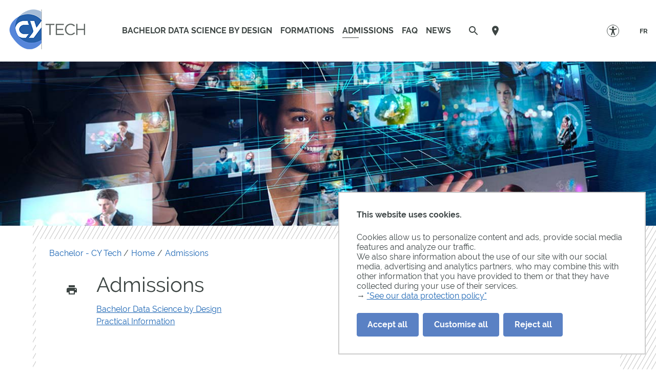

--- FILE ---
content_type: text/html;charset=UTF-8
request_url: https://bachelor-cytech.cyu.fr/servlet/com.jsbsoft.jtf.core.SG?EXT=core&PROC=SAISIE_LISTE_SOUS_RUBRIQUES_FRONT&ACTION=LISTER&PROFONDEUR=0&RH=1623071122173&RF=1623071122173&RUBRIQUE=1623071122173
body_size: 57261
content:


























<!DOCTYPE html>
<html class="no-js html" xmlns="http://www.w3.org/1999/xhtml" lang="en">
    <head>
        <meta name="viewport" content="width=device-width, initial-scale=1.0"/>
        

















<meta http-equiv="content-type" content="text/html; charset=utf-8" />
<title>Admissions | Bachelor Data Science by Design | CY Tech</title>



<link rel="icon" type="image/png" href="/uas/Bachelor/FAVICON/favicon-bachelor-cytech_400x400px.png" />
<meta http-equiv="pragma" content="no-cache" />

<link rel="schema.DC" href="http://purl.org/dc/elements/1.1/" />
<meta name="DC.Title" content="Admissions | Bachelor Data Science by Design | CY Tech" />
<meta name="DC.Creator" content="" />
<meta name="DC.Description" lang="en" content="" />
<meta name="DC.Publisher" content="" />
<meta name="DC.Date.created" scheme="W3CDTF" content="20260130" />
<meta name="DC.Date.modified" scheme="W3CDTF" content="20260130" />
<meta name="DC.Language" scheme="RFC3066" content="en" />
<meta name="DC.Rights" content="Copyright &copy; Bachelor - CY Tech" />

<meta name="description" content="" />
<meta name="author" lang="en" content="" />
<meta name="Date-Creation-yyyymmdd" content="20260130" />
<meta name="Date-Revision-yyyymmdd" content="20260130" />
<meta name="copyright" content="Copyright &copy; Bachelor - CY Tech" />
<meta name="reply-to" content="webmaster@ml.u-cergy.fr" />
<meta name="category" content="Internet" />

    <meta name="robots" content="index, follow" />

<meta name="distribution" content="global" />
<meta name="identifier-url" content="https://bachelor-cytech.cyu.fr/" />
<meta name="resource-type" content="document" />
<meta name="expires" content="-1" />
<meta name="google-site-verification" content="4KMpHG5yryp7Ui9-Kl86Hj1jXLcdMulk-czeBaJD_Xc" />
<meta name="Generator" content="K-Sup (6.07.77)" />
<meta name="Formatter" content="K-Sup (6.07.77)" />

        <link rel="start" title="Accueil" href="https://bachelor-cytech.cyu.fr/"/>
        <link rel="alternate" type="application/rss+xml" title="RSS feed for the last 10 news"
              href="https://bachelor-cytech.cyu.fr/adminsite/webservices/export_rss.jsp?NOMBRE=10&amp;CODE_RUBRIQUE=1618411702884&amp;LANGUE=1"/>
        <link rel="stylesheet" type="text/css" media="screen" href="https://bachelor-cytech.cyu.fr/wro/jQueryCSS/f48e503c31e0ad82061a1dbfa30b9ecbbe713b5e.css"/>
        <link rel="stylesheet" type="text/css" media="print" href="https://bachelor-cytech.cyu.fr/wro/styles-print/71853c6197a6a7f222db0f1978c7cb232b87c5ee.css"/>
        <link rel="stylesheet" type="text/css" media="screen" href="https://bachelor-cytech.cyu.fr/wro/styles/e28fb354b87c4ee8ce91cb85f6d471472815110.css"/>
        <link rel="stylesheet" type="text/css" media="screen" href="https://bachelor-cytech.cyu.fr/wro/stylesCustom/3f3d2d8955322f325af6db2238355fa07007ebd9.css"/>
        










<style type="text/css" media="screen">
:root {

    --carto-infosfiche-link-color : #5A81C4;

    --declinaison-couleur : #5A81C4;

    --carto-filters__categorie-title-color : #fff;

    --carto-font-family : Raleway, Arial, "Helvetica Neue", Helvetica, "Bitstream Vera Sans", sans-serif;

    --carto-label-border-color : #fff;

    --carto-infosfiche-title-color : #5A81C4;

    --carto-button-color : #5A81C4;

    --couleur-texte-cta : ;

    --eprivacy-couleur-principale : #5A81C4;

    --carto-title-color : #fff;

    --carto-marker-color : #5A81C4;

    --couleur-fond-cta : ;

    --declinaison-couleur-rgb : 90 129 196;

    --carto-logo-color : #fff;

    --carto-panel-search__zone-action-color : #5A81C4;

    --couleur-bordure-cta : ;

    --eprivacy-font-family : Raleway, Arial, "Helvetica Neue", Helvetica, "Bitstream Vera Sans", sans-serif;

    --carto-panel__filters-list-background-color : #5A81C4;

    --carto-filtre-checkbox-background-color : #5A81C4;

    --eprivacy-couleur-principale-darker : #3a537f;

    --carto-filtre-categ-label-color : #fff;

    --eprivacy-couleur-secondaire : #5A81C4;

    --carto-panel-infosfiche-background-color : #fff;

    --carto-panel-search-background-color : #5A81C4;

}
</style>

        <script type="text/javascript">var html = document.getElementsByTagName('html')[0];
        html.className = html.className.replace('no-js', 'js');</script>
        
        <script type="text/javascript" src="https://bachelor-cytech.cyu.fr/wro/scripts/e28fb354b87c4ee8ce91cb85f6d471472815110.js"></script>
        
<!-- Google Tag Manager -->

<script>(function(w,d,s,l,i){w[l]=w[l]||[];w[l].push(
    {'gtm.start': new Date().getTime(),event:'gtm.js'}
);var f=d.getElementsByTagName(s)[0],
    j=d.createElement(s),dl=l!='dataLayer'?'&l='+l:'';j.async=true;j.src=
    'https://www.googletagmanager.com/gtm.js?id='+i+dl;f.parentNode.insertBefore(j,f);
})(window,document,'script','dataLayer','GTM-K27QHTD');</script>
<!-- End Google Tag Manager -->
        

        
<script>
    dataLayer = [{
        'Niveau1' : 'Bachelor - CY Tech',
        'Niveau2' : 'Home',
        'Niveau3' : 'Admissions',
        'Niveau4' : '-',
        'TypePage' : ''
    }];
</script>

        



        



    </head>
    
    <body id="body"
     class="declinaison--bleu theme--default"  data-toggle="#menu .active, .header-toggle .active, .actions-fiche .active, .accessibilite .active" data-toggle-bubble
          itemtype="http://schema.org/WebPage" itemscope>
        
<!-- Google Tag Manager (noscript) -->
<noscript><iframe type="opt-in" data-type="application/javascript" data-name="analytics_cookies" data-src="https://www.googletagmanager.com/ns.html?id=GTM-K27QHTD>"
                  height="0" width="0" style="display:none;visibility:hidden"></iframe></noscript>
<!-- End Google Tag Manager (noscript) -->

            
        <a class="evitement sr-only" href="#page">Go to content
        </a>
        <p id="liens_evitement">
            <a class="sr-only sr-only-focusable" href="#contenu-encadres">Go to content
            </a>
            <a class="sr-only sr-only-focusable" href="#menu">Navigation
            </a>
            <a class="sr-only sr-only-focusable" href="#acces_directs-first">Direct access
            </a>
            <a class="sr-only sr-only-focusable" href="#connexion-button">Connection
            </a>
        </p>
        <header itemscope itemtype="http://schema.org/WPHeader" class="header">
            <meta itemprop="name" content=""/>
            <meta itemprop="description" content=""/>
            <div class="header-ligne--print print-only">
                <div class="header-ligne__wrapper">
                    




<div class="psk-grid banniere-print">
    <div class="psk-grid__col--15 banniere-print__col-1">
        
            <img class="banniere-print__logo" src="/uas/Bachelor/LOGO_COULEUR/CY-Tech_coul.png" alt="logo-Bachelor - CY Tech"/>
        
    </div>
    <div class="psk-grid__col--85 psk-grid__col--vcenter banniere-print__col-2">
        
            <div class="banniere-print__intitule ">Bachelor - CY Tech</div>
        
    </div>
</div>
                </div>
            </div>
            <div class="header-ligne header-ligne__principale">

                <div class="header-ligne__side--left">
                    <!-- ###### LOGO PRINCIPAL ###### Si renseigné -->
                    








<div class="logo-principal banniere" role="banner">
    <a href="https://bachelor-cytech.cyu.fr/" title="Back to homepage">
        
            
            
                <img src="https://bachelor-cytech.cyu.fr/uas/Bachelor/LOGO_COULEUR/CY-Tech_coul.png" alt="logo-Bachelor - CY Tech" title="Back to homepage" class="logo-principal__img" data-default-src="https://bachelor-cytech.cyu.fr/uas/Bachelor/LOGO_COULEUR/CY-Tech_coul.png" data-inverted-src="https://bachelor-cytech.cyu.fr/uas/Bachelor/LOGO_BLANC/CY-Tech_Blanc.png" />
            
        
        <!-- Logo tampon (pour la sticky bar) -->
        <img src="https://bachelor-cytech.cyu.fr/uas/Bachelor/LOGO_TAMPON/Tampon-CY-Tech.png" alt="logo-Bachelor - CY Tech" title="Back to homepage" class="logo-principal__img logo-principal__img--sticky"  />
    </a>
</div>



                    <!-- ###### MENU PRINCIPAL ###### -->
                    <div id="menu" role="navigation" aria-expanded="false" itemscope itemtype="http://schema.org/SiteNavigationElement">
                        



















    
    <div class="menu-overlay mobile-only" data-toggle="body" data-toggle-class="show-menu"></div>
    
    <button type="button" class="menu-toggle" data-toggle="body" data-toggle-class="show-menu">
        <svg width="24" height="24" class="open-menu">
            <title>Open menu</title>
            <use xlink:href="/jsp/images/general-icons.svg#menu"></use>
        </svg>
        <svg width="24" height="24" class="close-menu">
            <title>Close menu</title>
            <use xlink:href="/jsp/images/general-icons.svg#close"></use>
        </svg>
        <span class="label-menu--mobile open-menu">menu</span>
        <span class="label-menu--mobile close-menu">fermer</span>
    </button>

    <nav class="menu-navigation" role="navigation">
        <div class="menu-principal menu-principal--riche">
            <!-- Champ recherche avec suggestions uniquement pour mobile -->
            <div class="search-mobile">
                













    
    
        <form class="recherche-simple__form" action="/search" method="get" itemprop="potentialAction" itemscope itemtype="http://schema.org/SearchAction">
            <meta itemprop="target" content="/search?beanKey=&l=1&q={q}"/>
            <input type="hidden" name="beanKey" value=""/>
            
                <input type="hidden" name="site" value="1618411702884"/>
            
            <input type="hidden" name="l" value="1">
            <input type="hidden" name="RH" value="1623071122173"/>
            

            <input type="hidden" data-inputfor="MOTS_CLEFS" id="MOTS_CLEFS_AUTOCOMPLETE"/>
            <input class="billboard__search-field billboard__search-field--default" required="required" name="q" itemprop="query-input" role="search" type="search"
                   id="default-MOTS_CLEFS" value="" data-bean="multiFicheAutoComplete" data-beankey=""
                   data-autocompleteurl="/servlet/com.kportal.servlet.autoCompletionServlet"/>
            <i class="billboard__search-field-state" aria-role="presentation"></i>
            <label class="billboard__search-label billboard__search-label--default">Search</label>
            <button class="billboard__search-button" type="submit">
                <span class="billboard__search-button-label">Search</span>
            </button>
        </form>
    

                




            </div>

        
            <ul class="menu-level menu-level--lvl0" itemtype="http://schema.org/SiteNavigationElement">
                
                    
                    
                    
                    
                    
                    
                    
                    
                    <li class="menu-item menu-item--lvl0" data-toggle-id="1621493451565" itemtype="http://schema.org/ListItem">
                            
                        





    
    
        
        <div class="menu-component menu-component--lvl0 item-control type_rubrique_0001" aria-expanded="false">
            <span class="item-label" itemprop="name">
                    Bachelor Data Science by Design
            </span>
        </div>
    

                        
                    </li>
                
                    
                    
                    
                    
                    
                    
                    
                    
                    <li class="menu-item menu-item--lvl0 menu-item--has-button menu-item--has-link" data-toggle-id="1623057288958" itemtype="http://schema.org/ListItem">
                            
                        





    
        
            
            <button class="menu-component menu-component--button menu-component--lvl0 item-control type_rubrique_0002" type="button" data-toggle="[data-toggle-id='1623057288958']" data-toggle-event="menu-toggle-event-1623057288958" data-toggle-group="menu" aria-expanded="false">
                <span class="item-label" itemprop="name">
                        Formations
                </span>
            </button>

            
            
                
                    <button class="menu-component menu-component--toggler menu-component--lvl0 menu-toggler menu-toggler--lvl0" type="button" data-toggle="[data-toggle-id='1623057288958']" data-toggle-group="menu-toggler" aria-expanded="false">
                        <svg width="24" height="24" class="more" xmlns="http://www.w3.org/2000/svg" xmlns:xlink="http://www.w3.org/1999/xlink"><title>Open menu</title><defs><path d="M12 1c6.075 0 11 4.925 11 11s-4.925 11-11 11S1 18.075 1 12 5.925 1 12 1zm0 2a9 9 0 100 18 9 9 0 000-18zm0 4a1 1 0 011 1v3h3a1 1 0 01.993.883L17 12a1 1 0 01-1 1h-3v3a1 1 0 01-.883.993L12 17a1 1 0 01-1-1v-3H8a1 1 0 01-.993-.883L7 12a1 1 0 011-1h3V8a1 1 0 01.883-.993z" id="a"/></defs><use fill="#5EB345" xlink:href="#a" fill-rule="evenodd"/></svg>
                        <svg width="24" height="24" class="less" xmlns="http://www.w3.org/2000/svg" xmlns:xlink="http://www.w3.org/1999/xlink"><title>Close menu</title><defs><path d="M12 1c6.075 0 11 4.925 11 11s-4.925 11-11 11S1 18.075 1 12 5.925 1 12 1zm0 2a9 9 0 100 18 9 9 0 000-18zm4 8a1 1 0 010 2H8a1 1 0 010-2z" id="b"/></defs><use fill="#5EB345" xlink:href="#b" fill-rule="evenodd"/></svg>
                    </button>
                
                
            

            <!-- Affichage de la rubrique s'il n'y a pas de page d'accueil -->
            

        

        
            
            <a class="menu-component menu-component--link menu-component--lvl0 item-control type_rubrique_0002" href="https://bachelor-cytech.cyu.fr/english-version/programs" aria-expanded="false" itemprop="url">
                <span class="item-label" itemprop="name">
                        Formations
                </span>
            </a>
        

    
    

                        
                            <div class="menu-level-parent menu-level-parent--lvl1" data-toggle-target>
                                <div class="menu-level-wrapper menu-level-wrapper--lvl1">
                                    
                                    
                                        
                                        <div class="menu-item menu-item--rappel menu-item--rappel--lvl1">
                                            <span itemprop="name">
                                                Formations
                                            </span>
                                            
                                                <a href="https://bachelor-cytech.cyu.fr/english-version/programs" itemprop="url">
                                                    <svg width="24" height="24" class="menu-item__link-svg" xmlns="http://www.w3.org/2000/svg"><g fill="none" fill-rule="evenodd"><path d="M0 0h24v24H0z"/><path d="M17.92 11.62a.99.99 0 00-.21-.33l-5-5a.942.942 0 00-.97-.26.942.942 0 00-.71.71.942.942 0 00.26.97l3.3 3.29H7c-.667 0-1 .333-1 1s.333 1 1 1h7.59l-3.3 3.29a.963.963 0 00-.296.71c0 .278.099.514.296.71a.963.963 0 00.71.296.963.963 0 00.71-.296l5-5a.99.99 0 00.21-.33.964.964 0 000-.76z" fill="#000"/></g></svg>
                                                </a>
                                            
                                        </div>
                                    
                                    
                                    <ul class="menu-level menu-level--lvl1" itemtype="http://schema.org/SiteNavigationElement">
                                        
                                            
                                            
                                            
                                            
                                            
                                            
                                            <li class="menu-item menu-item--lvl1 menu-item--has-button menu-item--has-link" data-toggle-id="1619082668029" itemtype="http://schema.org/ListItem">
                                                    
                                                





    
        
            
            <button class="menu-component menu-component--button menu-component--lvl1 item-control type_rubrique_0002" type="button" data-toggle="[data-toggle-id='1619082668029']" data-toggle-event="menu-toggle-event-1619082668029" data-toggle-group="menu-1623057288958" aria-expanded="false">
                <span class="item-label" itemprop="name">
                        Bachelor Data Science by Design
                </span>
            </button>

            
            
                
                
                    <button class="menu-component menu-component--toggler menu-component--lvl1 menu-toggler menu-toggler--lvl1" type="button" data-toggle="[data-toggle-id='1619082668029']" data-toggle-group="menu-1623057288958-toggler" aria-expanded="false">
                        <svg width="24" height="24" class="morelevel2" xmlns="http://www.w3.org/2000/svg" xmlns:xlink="http://www.w3.org/1999/xlink"><title>Open menu</title><defs><path d="M13.586 12l-5.293 5.293a1 1 0 001.414 1.414l6-6a1 1 0 000-1.414l-6-6a1 1 0 00-1.414 1.414L13.586 12z" id="c"/></defs><use fill="#5EB345" xlink:href="#c" fill-rule="evenodd"/></svg>
                    </button>
                
            

            <!-- Affichage de la rubrique s'il n'y a pas de page d'accueil -->
            

        

        
            
            <a class="menu-component menu-component--link menu-component--lvl1 item-control type_rubrique_0002" href="https://bachelor-cytech.cyu.fr/english-version/programs/formation" aria-expanded="false" itemprop="url">
                <span class="item-label" itemprop="name">
                        Bachelor Data Science by Design
                </span>
            </a>
        

    
    

                                                    
                                                





    
    <div class="menu-level-parent menu-level-parent--lvl2" data-toggle-target>
        <ul class="menu-level menu-level--lvl2" itemtype="http://schema.org/SiteNavigationElement">
            
                
                
                
                
                
                
                <li class="menu-item menu-item--lvl2 menu-item--has-link" data-toggle-id="1619083007081" itemtype="http://schema.org/ListItem">
                        
                    





    
        

        
            
            <a class="menu-component menu-component--link menu-component--lvl2 item-control type_rubrique_0001" href="https://bachelor-cytech.cyu.fr/english-version/programs/formation/combine-data-science-and-design" aria-expanded="false" itemprop="url">
                <span class="item-label" itemprop="name">
                        Combining Data and Design?
                </span>
            </a>
        

    
    

                        
                    





                </li>
            
                
                
                
                
                
                
                <li class="menu-item menu-item--lvl2 menu-item--has-link" data-toggle-id="1619083051994" itemtype="http://schema.org/ListItem">
                        
                    





    
        

        
            
            <a class="menu-component menu-component--link menu-component--lvl2 item-control type_rubrique_0001" href="https://bachelor-cytech.cyu.fr/english-version/programs/formation/academic-description" aria-expanded="false" itemprop="url">
                <span class="item-label" itemprop="name">
                        Program Structure 
                </span>
            </a>
        

    
    

                        
                    





                </li>
            
                
                
                
                
                
                
                <li class="menu-item menu-item--lvl2 menu-item--has-link" data-toggle-id="1623918615988" itemtype="http://schema.org/ListItem">
                        
                    





    
        

        
            
            <a class="menu-component menu-component--link menu-component--lvl2 item-control type_rubrique_0001" href="https://bachelor-cytech.cyu.fr/english-version/programs/formation/bachelor-data-science-by-design-internships" aria-expanded="false" itemprop="url">
                <span class="item-label" itemprop="name">
                        Internships
                </span>
            </a>
        

    
    

                        
                    





                </li>
            
                
                
                
                
                
                
                <li class="menu-item menu-item--lvl2 menu-item--has-link" data-toggle-id="1619083115654" itemtype="http://schema.org/ListItem">
                        
                    





    
        

        
            
            <a class="menu-component menu-component--link menu-component--lvl2 item-control type_rubrique_0001" href="https://bachelor-cytech.cyu.fr/english-version/programs/formation/international-training" aria-expanded="false" itemprop="url">
                <span class="item-label" itemprop="name">
                        An international course
                </span>
            </a>
        

    
    

                        
                    





                </li>
            
                
                
                
                
                
                
                <li class="menu-item menu-item--lvl2 menu-item--has-link" data-toggle-id="1619083159713" itemtype="http://schema.org/ListItem">
                        
                    





    
        

        
            
            <a class="menu-component menu-component--link menu-component--lvl2 item-control type_rubrique_0001" href="https://bachelor-cytech.cyu.fr/english-version/programs/formation/campus" aria-expanded="false" itemprop="url">
                <span class="item-label" itemprop="name">
                        Campus
                </span>
            </a>
        

    
    

                        
                    





                </li>
            
                
                
                
                
                
                
                <li class="menu-item menu-item--lvl2 menu-item--has-link" data-toggle-id="1624542450577" itemtype="http://schema.org/ListItem">
                        
                    





    
        

        
            
            <a class="menu-component menu-component--link menu-component--lvl2 item-control type_rubrique_0001" href="https://bachelor-cytech.cyu.fr/english-version/programs/formation/bachelor-data-science-by-design-teachers" aria-expanded="false" itemprop="url">
                <span class="item-label" itemprop="name">
                        The Team
                </span>
            </a>
        

    
    

                        
                    





                </li>
            
        </ul>
    </div>
    

                                            </li>
                                        
                                    </ul>

                                    
                                    

                                </div>
                            </div>
                        
                    </li>
                
                    
                    
                    
                    
                    
                    
                    
                    
                    <li class="menu-item menu-item--lvl0--actif menu-item--actif menu-item--lvl0 menu-item--has-button menu-item--has-link" data-toggle-id="1623071122173" itemtype="http://schema.org/ListItem">
                            
                        





    
        
            
            <button class="menu-component menu-component--button menu-component--lvl0 item-control type_rubrique_7000" type="button" data-toggle="[data-toggle-id='1623071122173']" data-toggle-event="menu-toggle-event-1623071122173" data-toggle-group="menu" aria-expanded="false">
                <span class="item-label" itemprop="name">
                        Admissions
                </span>
            </button>

            
            
                
                    <button class="menu-component menu-component--toggler menu-component--lvl0 menu-toggler menu-toggler--lvl0" type="button" data-toggle="[data-toggle-id='1623071122173']" data-toggle-group="menu-toggler" aria-expanded="false">
                        <svg width="24" height="24" class="more" xmlns="http://www.w3.org/2000/svg" xmlns:xlink="http://www.w3.org/1999/xlink"><title>Open menu</title><defs><path d="M12 1c6.075 0 11 4.925 11 11s-4.925 11-11 11S1 18.075 1 12 5.925 1 12 1zm0 2a9 9 0 100 18 9 9 0 000-18zm0 4a1 1 0 011 1v3h3a1 1 0 01.993.883L17 12a1 1 0 01-1 1h-3v3a1 1 0 01-.883.993L12 17a1 1 0 01-1-1v-3H8a1 1 0 01-.993-.883L7 12a1 1 0 011-1h3V8a1 1 0 01.883-.993z" id="a"/></defs><use fill="#5EB345" xlink:href="#a" fill-rule="evenodd"/></svg>
                        <svg width="24" height="24" class="less" xmlns="http://www.w3.org/2000/svg" xmlns:xlink="http://www.w3.org/1999/xlink"><title>Close menu</title><defs><path d="M12 1c6.075 0 11 4.925 11 11s-4.925 11-11 11S1 18.075 1 12 5.925 1 12 1zm0 2a9 9 0 100 18 9 9 0 000-18zm4 8a1 1 0 010 2H8a1 1 0 010-2z" id="b"/></defs><use fill="#5EB345" xlink:href="#b" fill-rule="evenodd"/></svg>
                    </button>
                
                
            

            <!-- Affichage de la rubrique s'il n'y a pas de page d'accueil -->
            

        

        
            
            <a class="menu-component menu-component--link menu-component--lvl0 item-control type_rubrique_7000" href="https://bachelor-cytech.cyu.fr/english-version/admission" aria-expanded="false" itemprop="url">
                <span class="item-label" itemprop="name">
                        Admissions
                </span>
            </a>
        

    
    

                        
                            <div class="menu-level-parent menu-level-parent--lvl1" data-toggle-target>
                                <div class="menu-level-wrapper menu-level-wrapper--lvl1">
                                    
                                    
                                        
                                        <div class="menu-item menu-item--rappel menu-item--rappel--lvl1">
                                            <span itemprop="name">
                                                Admissions
                                            </span>
                                            
                                                <a href="https://bachelor-cytech.cyu.fr/english-version/admission" itemprop="url">
                                                    <svg width="24" height="24" class="menu-item__link-svg" xmlns="http://www.w3.org/2000/svg"><g fill="none" fill-rule="evenodd"><path d="M0 0h24v24H0z"/><path d="M17.92 11.62a.99.99 0 00-.21-.33l-5-5a.942.942 0 00-.97-.26.942.942 0 00-.71.71.942.942 0 00.26.97l3.3 3.29H7c-.667 0-1 .333-1 1s.333 1 1 1h7.59l-3.3 3.29a.963.963 0 00-.296.71c0 .278.099.514.296.71a.963.963 0 00.71.296.963.963 0 00.71-.296l5-5a.99.99 0 00.21-.33.964.964 0 000-.76z" fill="#000"/></g></svg>
                                                </a>
                                            
                                        </div>
                                    
                                    
                                    <ul class="menu-level menu-level--lvl1" itemtype="http://schema.org/SiteNavigationElement">
                                        
                                            
                                            
                                            
                                            
                                            
                                            
                                            <li class="menu-item menu-item--lvl1 menu-item--has-button menu-item--has-link" data-toggle-id="1619082792934" itemtype="http://schema.org/ListItem">
                                                    
                                                





    
        
            
            <button class="menu-component menu-component--button menu-component--lvl1 item-control type_rubrique_0002" type="button" data-toggle="[data-toggle-id='1619082792934']" data-toggle-event="menu-toggle-event-1619082792934" data-toggle-group="menu-1623071122173" aria-expanded="false">
                <span class="item-label" itemprop="name">
                        Bachelor Data Science by Design
                </span>
            </button>

            
            
                
                
                    <button class="menu-component menu-component--toggler menu-component--lvl1 menu-toggler menu-toggler--lvl1" type="button" data-toggle="[data-toggle-id='1619082792934']" data-toggle-group="menu-1623071122173-toggler" aria-expanded="false">
                        <svg width="24" height="24" class="morelevel2" xmlns="http://www.w3.org/2000/svg" xmlns:xlink="http://www.w3.org/1999/xlink"><title>Open menu</title><defs><path d="M13.586 12l-5.293 5.293a1 1 0 001.414 1.414l6-6a1 1 0 000-1.414l-6-6a1 1 0 00-1.414 1.414L13.586 12z" id="c"/></defs><use fill="#5EB345" xlink:href="#c" fill-rule="evenodd"/></svg>
                    </button>
                
            

            <!-- Affichage de la rubrique s'il n'y a pas de page d'accueil -->
            

        

        
            
            <a class="menu-component menu-component--link menu-component--lvl1 item-control type_rubrique_0002" href="https://bachelor-cytech.cyu.fr/english-version/admission/admission" aria-expanded="false" itemprop="url">
                <span class="item-label" itemprop="name">
                        Bachelor Data Science by Design
                </span>
            </a>
        

    
    

                                                    
                                                





    
    <div class="menu-level-parent menu-level-parent--lvl2" data-toggle-target>
        <ul class="menu-level menu-level--lvl2" itemtype="http://schema.org/SiteNavigationElement">
            
                
                
                
                
                
                
                <li class="menu-item menu-item--lvl2 menu-item--has-link" data-toggle-id="1621513349355" itemtype="http://schema.org/ListItem">
                        
                    





    
        

        
            
            <a class="menu-component menu-component--link menu-component--lvl2 item-control type_rubrique_0001" href="https://bachelor-cytech.cyu.fr/english-version/admission/admission/how-to-apply" aria-expanded="false" itemprop="url">
                <span class="item-label" itemprop="name">
                        How to apply?
                </span>
            </a>
        

    
    

                        
                    





                </li>
            
                
                
                
                
                
                
                <li class="menu-item menu-item--lvl2 menu-item--has-link" data-toggle-id="1619083315401" itemtype="http://schema.org/ListItem">
                        
                    





    
        

        
            
            <a class="menu-component menu-component--link menu-component--lvl2 item-control type_rubrique_0001" href="https://bachelor-cytech.cyu.fr/english-version/admission/admission/cost-financing-visa" aria-expanded="false" itemprop="url">
                <span class="item-label" itemprop="name">
                        Scholarship and aids
                </span>
            </a>
        

    
    

                        
                    





                </li>
            
        </ul>
    </div>
    

                                            </li>
                                        
                                            
                                            
                                            
                                            
                                            
                                            
                                            <li class="menu-item menu-item--lvl1 menu-item--has-button menu-item--has-link" data-toggle-id="1623071360821" itemtype="http://schema.org/ListItem">
                                                    
                                                





    
        
            
            <button class="menu-component menu-component--button menu-component--lvl1 item-control type_rubrique_0002" type="button" data-toggle="[data-toggle-id='1623071360821']" data-toggle-event="menu-toggle-event-1623071360821" data-toggle-group="menu-1623071122173" aria-expanded="false">
                <span class="item-label" itemprop="name">
                        Practical Information
                </span>
            </button>

            
            
                
                
                    <button class="menu-component menu-component--toggler menu-component--lvl1 menu-toggler menu-toggler--lvl1" type="button" data-toggle="[data-toggle-id='1623071360821']" data-toggle-group="menu-1623071122173-toggler" aria-expanded="false">
                        <svg width="24" height="24" class="morelevel2" xmlns="http://www.w3.org/2000/svg" xmlns:xlink="http://www.w3.org/1999/xlink"><title>Open menu</title><defs><path d="M13.586 12l-5.293 5.293a1 1 0 001.414 1.414l6-6a1 1 0 000-1.414l-6-6a1 1 0 00-1.414 1.414L13.586 12z" id="c"/></defs><use fill="#5EB345" xlink:href="#c" fill-rule="evenodd"/></svg>
                    </button>
                
            

            <!-- Affichage de la rubrique s'il n'y a pas de page d'accueil -->
            

        

        
            
            <a class="menu-component menu-component--link menu-component--lvl1 item-control type_rubrique_0002" href="https://bachelor-cytech.cyu.fr/english-version/admission/practical-informations" aria-expanded="false" itemprop="url">
                <span class="item-label" itemprop="name">
                        Practical Information
                </span>
            </a>
        

    
    

                                                    
                                                





    
    <div class="menu-level-parent menu-level-parent--lvl2" data-toggle-target>
        <ul class="menu-level menu-level--lvl2" itemtype="http://schema.org/SiteNavigationElement">
            
                
                
                
                
                
                
                <li class="menu-item menu-item--lvl2 menu-item--has-link" data-toggle-id="1619083214580" itemtype="http://schema.org/ListItem">
                        
                    





    
        

        
            
            <a class="menu-component menu-component--link menu-component--lvl2 item-control type_rubrique_0001" href="https://bachelor-cytech.cyu.fr/english-version/admission/practical-informations/come-and-live-in-france" aria-expanded="false" itemprop="url">
                <span class="item-label" itemprop="name">
                        Living in France
                </span>
            </a>
        

    
    

                        
                    





                </li>
            
                
                
                
                
                
                
                <li class="menu-item menu-item--lvl2 menu-item--has-link" data-toggle-id="1619083400859" itemtype="http://schema.org/ListItem">
                        
                    





    
        

        
            
            <a class="menu-component menu-component--link menu-component--lvl2 item-control type_rubrique_0001" href="https://bachelor-cytech.cyu.fr/english-version/admission/practical-informations/lodging" aria-expanded="false" itemprop="url">
                <span class="item-label" itemprop="name">
                        Housing
                </span>
            </a>
        

    
    

                        
                    





                </li>
            
        </ul>
    </div>
    

                                            </li>
                                        
                                    </ul>

                                    
                                    

                                </div>
                            </div>
                        
                    </li>
                
                    
                    
                    
                    
                    
                    
                    
                    
                    <li class="menu-item menu-item--lvl0 menu-item--has-link" data-toggle-id="1619082831445" itemtype="http://schema.org/ListItem">
                            
                        





    
        

        
            
            <a class="menu-component menu-component--link menu-component--lvl0 item-control type_rubrique_0001" href="https://bachelor-cytech.cyu.fr/english-version/faq-1" aria-expanded="false" itemprop="url">
                <span class="item-label" itemprop="name">
                        FAQ
                </span>
            </a>
        

    
    

                        
                    </li>
                
                    
                    
                    
                    
                    
                    
                    
                    
                    <li class="menu-item menu-item--lvl0 menu-item--has-link" data-toggle-id="1619082857406" itemtype="http://schema.org/ListItem">
                            
                        





    
        

        
            
            <a class="menu-component menu-component--link menu-component--lvl0 item-control type_rubrique_0001" href="https://bachelor-cytech.cyu.fr/english-version/news" aria-expanded="false" itemprop="url">
                <span class="item-label" itemprop="name">
                        News
                </span>
            </a>
        

    
    

                        
                    </li>
                
            </ul>
            
            <div class="logo-mobile">
                <a href="https://bachelor-cytech.cyu.fr/" title="Back to homepage">
                    <img src="https://bachelor-cytech.cyu.fr/uas/Bachelor/LOGO_COULEUR/CY-Tech_coul.png" alt="logo-Bachelor - CY Tech" title="Back to homepage"
                         class="logo-mobile__img"/>
                </a>
            </div>
        </div>
    </nav>

                    </div>
                    <!-- #menu -->

                    <!-- ###### RECHERCHE ######  -->
                    








<div id="recherche-simple" role="search" class="recherche-simple header-toggle">
    <button class="header-toggle__libelle recherche-simple__button" data-toggle="[data-toggle-id='recherchesimple']" data-toggle-event="give-focus" data-toggle-group="menus" type="button">
        <svg width="24" height="24" aria-hidden="true">
            <use xlink:href="/jsp/images/general-icons.svg#search"></use>
        </svg>
    </button>
    <div  data-toggle-id="recherchesimple" class="header-toggle__menu recherche-simple__menu" data-toggle-target itemscope itemtype="http://schema.org/WebSite">
        <meta itemprop="url" content="https://bachelor-cytech.cyu.fr/"/>
        













    
    
        <form class="recherche-simple__form" action="/search" method="get" itemprop="potentialAction" itemscope itemtype="http://schema.org/SearchAction">
            <meta itemprop="target" content="/search?beanKey=&l=1&q={q}"/>
            <input type="hidden" name="beanKey" value=""/>
            
                <input type="hidden" name="site" value="1618411702884"/>
            
            <input type="hidden" name="l" value="1">
            <input type="hidden" name="RH" value="1623071122173"/>
            

            <input type="hidden" data-inputfor="MOTS_CLEFS" id="MOTS_CLEFS_AUTOCOMPLETE"/>
            <input class="billboard__search-field billboard__search-field--default" required="required" name="q" itemprop="query-input" role="search" type="search"
                   id="default-MOTS_CLEFS" value="" data-bean="multiFicheAutoComplete" data-beankey=""
                   data-autocompleteurl="/servlet/com.kportal.servlet.autoCompletionServlet"/>
            <i class="billboard__search-field-state" aria-role="presentation"></i>
            <label class="billboard__search-label billboard__search-label--default">Search</label>
            <button class="billboard__search-button" type="submit">
                <span class="billboard__search-button-label">Search</span>
            </button>
        </form>
    

        




    </div>
</div>


                    <!-- ###### PLAN ######  -->
                    



    <a href="https://plan.cyu.fr/" class="picto-pin__header picto-pin--white">
        <svg width="13" height="19.5" xmlns="http://www.w3.org/2000/svg" viewBox="0 0 14.27 20.61">
            <path d="M7.13 0A6.9 6.9 0 000 6.62c0 5.15 7.13 14 7.13 14s7.14-8.84 7.14-14A6.9 6.9 0 007.13 0zm0 9.46a2.33 2.33 0 112.33-2.33 2.32 2.32 0 01-2.33 2.33z" fill="currentcolor" fill-rule="evenodd"/>
        </svg>
    </a>


                </div>

                <div class="header-ligne__side--right">
                    <!-- ###### PLAN ######  -->
                    



    <a href="https://plan.cyu.fr/" class="picto-pin__header picto-pin--white">
        <svg width="13" height="19.5" xmlns="http://www.w3.org/2000/svg" viewBox="0 0 14.27 20.61">
            <path d="M7.13 0A6.9 6.9 0 000 6.62c0 5.15 7.13 14 7.13 14s7.14-8.84 7.14-14A6.9 6.9 0 007.13 0zm0 9.46a2.33 2.33 0 112.33-2.33 2.32 2.32 0 01-2.33 2.33z" fill="currentcolor" fill-rule="evenodd"/>
        </svg>
    </a>


                    
                    <!-- ###### ACCES DIRECT ###### -->
                    



<ul id="acces_directs" class="acces-directs header-toggle" aria-hidden="true" itemscope itemtype="http://schema.org/ItemList">
</ul>


                    
                        <!-- ###### MENU ACCESSIBILITE ##### -->
                        

<div id="accessibility_settings" class="accessibilite header-toggle" v-effect="refreshUi()">
    <button class="header-toggle__libelle header-toggle__menu-item-libelle" aria-label="Accessibility Options" data-toggle="[data-toggle-id='accessibilite']" data-toggle-group="menus" type="button">
        <svg xmlns="http://www.w3.org/2000/svg" xmlns:xlink="http://www.w3.org/1999/xlink" xml:space="preserve" x="0" y="0" version="1.1" viewBox="0 0 300 300"><defs><path id="SVGID_1_" d="M.77.79h299.5v299.5H.77z"/></defs><clipPath id="SVGID_00000008839666789641811450000009230749825538893478_"><use xlink:href="#SVGID_1_" overflow="visible"/></clipPath><path fill="currentcolor" d="m176.2 131.31 55.41-11.92c7.38-1.59 12.07-8.85 10.49-16.23-1.59-7.38-8.86-12.07-16.23-10.49l-50.57 10.88h-49.54L75.18 92.67c-7.38-1.59-14.65 3.11-16.23 10.49-1.59 7.38 3.11 14.65 10.49 16.23l55.41 11.92v44.47l-22.16 63.68c-2.48 7.13 1.29 14.92 8.42 17.4 7.13 2.48 14.92-1.29 17.4-8.42l20.42-58.67h3.22l20.42 58.67c2.48 7.13 10.27 10.89 17.4 8.42 7.13-2.48 10.89-10.27 8.42-17.4l-22.16-63.68-.03-44.47z" clip-path="url(#SVGID_00000008839666789641811450000009230749825538893478_)"/><path fill="currentcolor" d="M132.6 50.88c9.9-9.9 25.94-9.9 35.84 0 9.9 9.9 9.9 25.94 0 35.84-9.9 9.9-25.95 9.9-35.84 0-9.9-9.9-9.9-25.94 0-35.84" clip-path="url(#SVGID_00000008839666789641811450000009230749825538893478_)"/><circle cx="150.52" cy="150.54" r="144.23" fill="none" stroke="currentcolor" stroke-linecap="round" stroke-linejoin="round" stroke-miterlimit="10" stroke-width="11.037" clip-path="url(#SVGID_00000008839666789641811450000009230749825538893478_)" transform="matrix(.00249 -1 1 .00249 -.3877 300.6841)"/></svg>
    </button>
    <div data-toggle-id="accessibilite" class="header-toggle__menu menu__level" data-toggle-target>
        <ul class="accessibilite header-toggle__menu-items">
            <li class="accessibilite__groupe accessibilite-groupe">
                <strong class="accessibilite-groupe__titre">
                    Typography
                </strong>
                <ul class="accessibilite-groupe__parametres">
                    <li class="accessibilite-groupe__parametre accessibilite-groupe__parametre--checkbox">
                        <input type="checkbox" id="accessibilite-dyslexie" v-model="dyslexiaFont">
                        <label for="accessibilite-dyslexie">
                            Dyslexia font
                        </label>
                    </li>
                    <li class="accessibilite-groupe__parametre accessibilite-groupe__parametre--checkbox">
                        <input type="checkbox" id="accessibilite-zoom" v-model="increasedSizeFont">
                        <label for="accessibilite-zoom">
                            Increased size text
                        </label>
                    </li>
                </ul>
            </li>
            <li class="accessibilite__groupe accessibilite-groupe">
                <strong class="accessibilite-groupe__titre">
                    Contrasts
                </strong>
                <ul class="accessibilite-groupe__parametres">
                    <li class="accessibilite-groupe__parametre accessibilite-groupe__parametre--radio">
                        <input type="radio" name="accessibilite-contraste" id="accessibilite-contraste-defaut" v-model="colorMode" value="default">
                        <label for="accessibilite-contraste-defaut">
                            Default
                        </label>
                        <input type="radio" name="accessibilite-contraste" id="accessibilite-contraste-inverse" v-model="colorMode" value="inverted">
                        <label for="accessibilite-contraste-inverse">
                            Inverted
                        </label>
                    </li>
                </ul>
            </li>
        </ul>
    </div>
</div>
<script src="/jsp/scripts/accessibilite.js" type="module"></script>
                    

                    <!-- ###### LANGUE ######  -->
                    









                <div id="versions" class="menu-versions">
                    <a class="header-toggle__menu-item-libelle" href="https://bachelor-cytech.cyu.fr/version-francaise" aria-label="FR" hreflang="fr">
                        <span itemprop="name">
                            fr
                        </span>
                    </a>
                </div>


                </div>

            </div>
            



        </header>
        <main id="page"
              onclick="void(0);" >
                
            <div class="bandeau" style="background-image : url(https://bachelor-cytech.cyu.fr/medias/photo/bachelor-data-science-by-design-4_1623243289291-jpg)"></div>
                
            <div id="page_deco">

                <div id="contenu-encadres">
                    <div class="background--hachure"></div>
                        
                    <div id="contenu_sans_nav_sans_encadres" class="contenu" role="main">
                            
                        

<div class="grid">
    <div class="col col--xs-12">
        






    <div class="breadcrumbs">
        <p class="breadcrumbs__title sr-only">You are here :</p>
        <ul id="fil_ariane" class="breadcrumbs__list"  itemscope itemtype="http://schema.org/BreadcrumbList">
            
            <li class="breadcrumbs__list-item" itemprop="itemListElement" itemscope itemtype="http://schema.org/ListItem">
                
                            <a itemprop="item" href="https://bachelor-cytech.cyu.fr/" class="breadcrumbs__list-link">
                        
                        <span itemprop="name">
                            Bachelor - CY Tech
                        </span>
                        
                </a>
                
                <meta itemprop="position" content="0" />

            </li>

            
            <li class="breadcrumbs__list-item" itemprop="itemListElement" itemscope itemtype="http://schema.org/ListItem">
                
                            <a itemprop="item" href="https://bachelor-cytech.cyu.fr/" class="breadcrumbs__list-link">
                        
                        <span itemprop="name">
                            Home
                        </span>
                        
                </a>
                
                <meta itemprop="position" content="1" />

            </li>

            
            <li class="breadcrumbs__list-item" itemprop="itemListElement" itemscope itemtype="http://schema.org/ListItem">
                
                            <a itemprop="item" href="https://bachelor-cytech.cyu.fr/english-version/admission" class="breadcrumbs__list-link">
                        
                        <span itemprop="name">
                            Admissions
                        </span>
                        
                </a>
                
                <meta itemprop="position" content="2" />

            </li>

            
        </ul>
    </div>


    </div>
    <div class="col col--md-1 action-fiche__desktop">
        











        <ul class="actions-fiche">
        








        
        <li class="actions-fiche__item actions-fiche__item--print">
            <button class="actions-fiche__item-link" type="button" onclick="window.print(); return false;">
                <svg width="24" height="24">
                    <title>Print</title>
                    <use xlink:href="/jsp/images/general-icons.svg#print"></use>
                </svg>
            </button>
        </li>
    </ul>
<!-- .actions-fiche -->

    </div>
    <div class="col col--xs-12 col--md-10 col--start-md-1">
        
            <h1>Admissions</h1>
        <div class="col col--xs-12 action-fiche__mobile">
            











        <ul class="actions-fiche">
        








        
        <li class="actions-fiche__item actions-fiche__item--print">
            <button class="actions-fiche__item-link" type="button" onclick="window.print(); return false;">
                <svg width="24" height="24">
                    <title>Print</title>
                    <use xlink:href="/jsp/images/general-icons.svg#print"></use>
                </svg>
            </button>
        </li>
    </ul>
<!-- .actions-fiche -->

        </div>
        
                            







    <ul class="liste-sous-rubriques">                    <li>                                                <a href="https://bachelor-cytech.cyu.fr/english-version/admission/admission">                    Bachelor Data Science by Design                </a>                            </li>                    <li>                                                <a href="https://bachelor-cytech.cyu.fr/english-version/admission/practical-informations">                    Practical Information                </a>                            </li>            </ul>












<div id="redacteur-date-impression">
</div><!-- #redacteur-date-impression -->

    </div> <!-- .col -->
    </div> <!-- .grid -->

</div> <!-- .contenu -->
</div><!-- #contenu-encadres -->







</div><!-- #page_deco -->
</main> <!-- #page -->

<footer id="pied_deco" class="footer-container" itemscope itemtype="http://schema.org/WPFooter">
    <!-- background eutopia -->
    <div class="background--hachure-down"></div>
    <div id="pied_page" class="footer-content" role="contentinfo" itemtype="http://schema.org/WPFooter">
        <div class="pied_page-container-1">
            







<div class="pied-banniere" role="banner">
    
        <a href="https://www-2020.applis.cyu.fr" class="pied-banniere__logo" title="Back to homepage">
            <img src="https://bachelor-cytech.cyu.fr/uas/Bachelor/LOGO_FOOTER/CY-Cergy-Paris-Universite-Marianne.png" alt="logo-Bachelor - CY Tech" title="Back to homepage" />
        </a>
</div><!-- .banniere -->

            
            
                
                    








<div class="reseaux_sociaux">
    
    
    
    
    
    
    
        <a href="https://bsky.app/profile/cy-univ.bsky.social" class="reseaux_sociaux__logo" title="Go to Bluesky">Bluesky</a>
    
</div>
                    





<ul id="menu_pied_page" class="menu-pied-page" itemscope itemtype="http://schema.org/ItemList"><!----><li class="menu-pied-page__item" itemscope itemtype="http://schema.org/ListItem"><a class="menu-pied-page__libelle" href="https://bachelor-cytech.cyu.fr/english-version/legal-notice" >
                        <span itemprop="name">Legal notice</span>
                    </a>
                    <meta itemprop="url" content="https://bachelor-cytech.cyu.fr/english-version/legal-notice"/>
                    <meta itemprop="position" content="0"/>
                </li><!---->
    <li class="menu-pied-page__item" itemscope itemtype="http://schema.org/ListItem">
        <a href="#" itemprop="name" class="eprivacy-consent-modal-button menu-pied-page__libelle">Personalization of cookies</a>
    </li></ul><!-- #menu_pied_page -->

                
                
            
        </div><!-- . -->
        



    <div class="carte_piedpage" style="background-image: url(https://bachelor-cytech.cyu.fr/uas/Bachelor/CARTE_FOOTER/carte+pour+site+web+gris.png)">
        <a href="https://plan.cyu.fr/" class="carte_piedpage__libelle">Visit the campus</a>
    </div>

        







    <div class="footer__partenaires">
        <div class=""></div>
        <div class="owl-carousel footer__partenaire-content">
            
            
                <div class="footer__partenaire item">
                    
                        
                            <a class="footer__partenaire-link" href="https://bachelor-cytech.cyu.fr/english-version/partners/cy-tech">
                                <img class="footer__partenaire-image" src="/medias/photo/cy-tech-cou70pxl_1613142407390-png" alt="CY Tech">
                            </a>
                        
                        
                    
                </div>
            
                <div class="footer__partenaire item">
                    
                        
                            <a class="footer__partenaire-link" href="https://bachelor-cytech.cyu.fr/english-version/partners/cy-ecole-de-design">
                                <img class="footer__partenaire-image" src="/medias/photo/cy-ecole-design-cou70pxl_1613142368406-png" alt="CY Ecole de design">
                            </a>
                        
                        
                    
                </div>
            
                <div class="footer__partenaire item">
                    
                        
                            <a class="footer__partenaire-link" href="https://bachelor-cytech.cyu.fr/english-version/partners/concours-galaxy">
                                <img class="footer__partenaire-image" src="/medias/photo/concours-galaxy-couleur70px_1613142285156-png" alt="Concours GalaxY">
                            </a>
                        
                        
                    
                </div>
            
        </div>
    </div>

        






        <span id="haut_page">
                    <a href="#body">
                        <svg width="24" height="24">
                            <title>Top of the page</title>
                            <use xlink:href="/jsp/images/general-icons.svg#to-top"></use>
                        </svg>
                    </a>
                </span>
    </div><!-- #pied_page -->
</footer> <!-- #pied_deco -->
<a class="url-fiche" href=""></a>
<script src="/eprivacy/orejime/configuration.js"></script>
<script type="text/javascript" src="https://bachelor-cytech.cyu.fr/wro/scriptsFo_en/79c5fea2efdd3108f2bcf228836c6b9e6091d7a2.js"></script>
<script type="text/javascript" src="https://bachelor-cytech.cyu.fr/wro/scriptsFoCustom_en/4ea45f64283045909043639ebdb2acee43faac61.js"></script>










</body>
</html>

